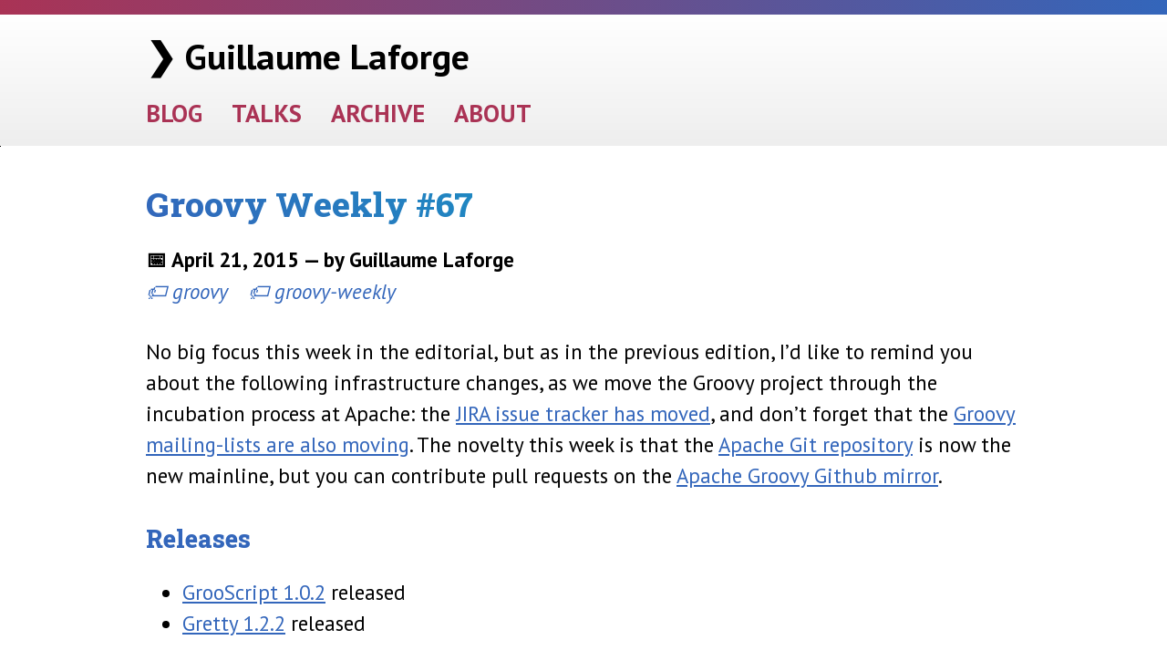

--- FILE ---
content_type: text/html; charset=utf-8
request_url: https://glaforge.dev/posts/2015/04/21/groovy-weekly-67/
body_size: 3960
content:
<!doctype html><html lang=en-us><head><meta charset=UTF-8><meta name=viewport content="width=device-width,initial-scale=1"><meta http-equiv=X-UA-Compatible content="IE=edge"><meta name=twitter:card content="summary"><meta name=twitter:title content="Groovy Weekly #67"><meta name=twitter:description content="No big focus this week in the editorial, but as in the previous edition, I’d like to remind you about the following infrastructure changes, as we move the Groovy project through the incubation process at Apache: the JIRA issue tracker has moved, and don’t forget that the Groovy mailing-lists are also moving. The novelty this week is that the Apache Git repository is now the new mainline, but you can contribute pull requests on the Apache Groovy Github mirror."><meta name=twitter:site content="@glaforge"><title>Groovy Weekly #67</title>
<meta name=description content="Tech blog of Guillaume Laforge, with articles on generative AI, LLMs, cloud computing, microservices architecture, serverless solutions, Java and Apache Groovy programming"><link rel=preconnect href=https://fonts.googleapis.com><link rel=preconnect href=https://fonts.gstatic.com crossorigin><link href="https://fonts.googleapis.com/css2?family=PT+Sans:ital,wght@0,400;0,700;1,400;1,700&family=Roboto+Slab:wght@800&display=swap" rel=stylesheet><link href=https://cdn.jsdelivr.net/npm/comic-mono@0.0.1/index.css rel=stylesheet><link rel=stylesheet href=/css/style.css><link href=https://uwyn.net/@glaforge rel=me></head><body><header><div><a href=https://glaforge.dev/>❯ Guillaume Laforge</a><nav><ul><li><a href=/>BLOG</a></li><li><a href=/talks>TALKS</a></li><li><a href=/archive>ARCHIVE</a></li><li><a href=/about>ABOUT</a></li></ul></nav></div></header><img src=https://pixstat-adh43sr7ba-ew.a.run.app/transparent.gif class=transparent referrerpolicy=no-referrer-when-downgrade><main><article><h1>Groovy Weekly #67</h1><time datetime=2015-04-21T>📅 April 21, 2015 &mdash; by Guillaume Laforge</time><div class=tags><a href=/tags/groovy>groovy</a>
<a href=/tags/groovy-weekly>groovy-weekly</a></div><div><p>No big focus this week in the editorial, but as in the previous edition, I’d like to remind you about the following infrastructure changes, as we move the Groovy project through the incubation process at Apache: the <a href=https://issues.apache.org/jira/browse/GROOVY/>JIRA issue tracker has moved</a>, and don’t forget that the <a href=http://www.groovy-lang.org/mailing-lists.html>Groovy mailing-lists are also moving</a>. The novelty this week is that the <a href=https://twitter.com/glaforge/status/588809178958925824>Apache Git repository</a> is now the new mainline, but you can contribute pull requests on the <a href=https://twitter.com/glaforge/status/588960808094326784>Apache Groovy Github mirror</a>.</p><h2 id=releases>Releases</h2><ul><li><a href=https://twitter.com/grooscript/status/589123058318860290>GrooScript 1.0.2</a> released</li><li><a href=https://github.com/akhikhl/gretty/blob/master/RELEASE.md#gretty-122-release-announcement>Gretty 1.2.2</a> released</li></ul><h2 id=articles>Articles</h2><ul><li>Paul Krill of InfoWorld on <a href=http://www.cio.com/article/2909687/developer/grails-web-framework-finds-home-at-object-computing.html>Grails finding a new home at OCI</a></li><li>An overview of <a href=http://java.dzone.com/articles/whats-new-grails-3>what&rsquo;s new in Grails 3</a> by Michael Scharhag</li><li>Geb Gems: <a href=http://blog.jdriven.com/2015/04/geb-gems-running-geb-spock-tests-maven/>Running Geb Spock tests with Maven</a> by Albert van Veen</li><li>Jeff Beck on <a href=http://beckje01.com/blog/2015/04/18/springsecurity-impersonate-users-custom-roles/>impersonating user custom roles with Spring Security in Grails</a></li><li>MrHaki&rsquo;s Gradle Goodness: <a href=http://mrhaki.blogspot.dk/2015/04/gradle-goodness-alter-start-scripts.html>alter start scripts from application plugin</a></li><li>MrHaki&rsquo;s Grails Goodness: <a href=http://mrhaki.blogspot.fr/2015/04/grails-goodness-set-log-level-for.html>set log level for Grails artifacts</a></li><li>MrHaki&rsquo;s Grails Goodness: <a href=http://mrhaki.blogspot.fr/2015/04/grails-goodness-add-some-color-to-our.html>add some color to our logging</a></li><li><a href=http://www.intelligrape.com/blog/making-a-domain-non-persistent/>Making a Grails domain class non-persistent</a> by Vinay Prajapati</li><li><a href=http://www.intelligrape.com/blog/parsing-url-mappings-in-grails/>Parsing URL mappings in Grails</a> by Sandeep Poonia</li><li><a href=http://www.intelligrape.com/blog/spring-events-with-grails/>Spring events with Grails</a></li><li>Ken Kousen writes <a href=https://kousenit.wordpress.com/2015/04/16/groovy-posts-in-other-places/>Groovy related blog posts</a> elsewhere too</li><li><a href=https://weblogs.java.net/blog/manningpubs/archive/2013/03/18/building-java-web-application-gradle>Building a Java web application with Gradle</a> by Benjamin Muschko</li><li>Short on time? Switch to <a href=http://www.javacodegeeks.com/2015/04/short-on-time-switch-to-groovy-for-unit-testing.html>Groovy and Spock for unit testing</a></li></ul><h2 id=news>News</h2><ul><li><a href=https://gradle.org/welcoming-lari-hotari-and-cedric-champeau-to-gradle-team/>Gradleware is officially welcoming Cédric Champeau and Lari Hotari</a> into the Gradle team</li><li>Jacob Aae Mikkelsen&rsquo;s <a href=http://grydeske.net/news/show/92>Grails Diary</a> week 16</li><li>You can still <a href=https://youtrack.jetbrains.com/issue/IDEA-136970>vote for Grails 3 support in IntelliJ IDEA</a></li><li>A <a href=http://groovydevweekly.com/issues/1?#start>new curated list of Groovy news</a> by Sergio del Amo</li></ul><h2 id=presentations>Presentations</h2><ul><li><a href=http://www.infoq.com/presentations/groovy-grails-puzzler>Groovy and Grails puzzlers</a>, traps, pitfalls, and end cases by Baruch Sadogursky and Frédéric Simon, recorded at SpringOne2GX 2015</li><li>Guillaume Laforge shares the links to his <a href=https://glaforge.dev/talks/2015/04/17/devoxx-2015-presentations/>Devoxx France presentations on Groovy</a></li><li><a href="https://www.youtube.com/watch?v=3pdFdbvaUyg">Confessions of a Java developer who fell in love with Groovy</a> (in Hebrew)</li><li>Iván López on <a href=https://twitter.com/ilopmar/status/588338534366457856>metaprogramming with Groovy</a> at the Confess conference with slides and sample code</li><li>Alexander Klein on <a href=http://fr.slideshare.net/sascha_klein/groovy-on-the-shell>Groovy in the Shell</a></li></ul><h2 id=tweets>Tweets</h2><ul><li>The <a href=https://twitter.com/GebFramework/status/588457692651356160>Geb framework developers are happy with their move to Github issues</a></li><li>Guillaume Laforge shares the new <a href=https://twitter.com/glaforge/status/588673146355613696>Apache Groovy mailing-list archives</a> links</li><li>Guillaume Laforge gives the link to the <a href=https://twitter.com/glaforge/status/588809178958925824>Apache Git web interface</a></li><li>You can <a href=https://twitter.com/glaforge/status/588960808094326784>send pull requests to Apache&rsquo;s Groovy git mirror on Github</a> notes Guillaume Laforge</li><li>Søren Berg Glasius reminds developers they can now <a href=https://twitter.com/sbglasius/status/589088682512027648>star the Groovy git mirror on Github</a> for good reputation</li><li><a href=https://twitter.com/CedricChampeau/status/588968404633157632>Cédric Champeau received his JavaOne Rock Star award</a>!</li><li>Buildship, a <a href=https://twitter.com/Gradleware/status/589102675381379072>Gradle plugin for Eclipse</a> by GradleWare and Vogella</li><li>Craig Burke is having fun with <a href=https://twitter.com/craigburke1/status/589107422754693120>laying out tables in his Groovy Document Builder for v0.4</a></li></ul><h2 id=events>Events</h2><ul><li><a href=https://twitter.com/gr8conf/status/588319368477458432>Object Computing becomes GR8Conf Europe gold sponsor</a></li><li>The <a href=https://twitter.com/JacobAae/status/589112241426931713>GR8Conf Europe beers are ready</a>!</li></ul></div><div class=similar-articles><h3>Related articles you may want to read</h3><ul><li><a href=/posts/2015/05/12/groovy-weekly-69/>Groovy Weekly #69</a></li><li><a href=/posts/2015/03/17/groovy-weekly-62/>Groovy Weekly #62</a></li><li><a href=/posts/2015/04/07/groovy-weekly-65/>Groovy Weekly #65</a></li></ul></div><div class=prevnext><div class=prev><strong>&#8592; PREVIOUS</strong><br><a href=/talks/2015/04/17/devoxx-2015-presentations/>Devoxx 2015 Presentations</a></div><div class=next><strong>NEXT &#8594;</strong><br><a href=/posts/2015/04/28/groovy-weekly-68/>Groovy Weekly #68</a></div><br></div></article></main><aside><div class=latest><div class=left><h3>LATEST POSTS</h3><ul><li><a href=/posts/2026/01/26/executable-markdown-files-with-gcli-mdrun-and-gemini-cli/>Executable Markdown Files with gcli-mdrun & Gemini CLI</a></li><li><a href=/posts/2026/01/18/implementing-an-arxiv-mcp-server-with-quarkus-in-java/>Implementing an arXiv MCP Server with Quarkus in Java</a></li><li><a href=/posts/2026/01/03/building-a-research-assistant-with-the-interactions-api-in-java/>Building a Research Assistant with the Interactions API in Java</a></li><li><a href=/posts/2025/12/15/implementing-the-interactions-api-with-antigravity/>Implementing the Interactions API with Antigravity</a></li><li><a href=/posts/2025/11/21/gemini-is-cooking-bananas-under-antigravity/>Gemini Is Cooking Bananas Under Antigravity</a></li></ul></div><div class=right><h3>LATEST TALKS</h3><ul><li><a href=/talks/2026/01/16/on-ai-standards-and-protocols-focus-on-mcp-and-a2a/>On AI Standards and Protocols: Focus on MCP and A2A</a></li><li><a href=/talks/2025/12/02/ai-agentic-patterns-and-anti-patterns/>AI Agentic Patterns and Anti-Patterns</a></li><li><a href=/talks/2025/10/22/building-ai-agents-with-adk-for-java/>Building AI Agents with ADK for Java</a></li><li><a href=/talks/2025/07/16/ai-agents-the-new-frontier-for-llms/>AI Agents, the New Frontier for LLMs</a></li><li><a href=/talks/2025/05/26/things-you-never-dared-to-ask-about-llms-take-2/>Things you never dared to ask about LLMs — Take 2</a></li></ul></div></div></aside><footer><div class=social><a href=https://twitter.com/@glaforge><img src=/img/icons/twitter-black.svg alt="Twitter logo" width=48px>
</a><a href=https://uwyn.net/@glaforge><img src=/img/icons/mastodon-black.svg alt="Mastodon logo" width=48px>
<a href=https://bsky.app/profile/glaforge.dev><img src=/img/icons/bluesky-black.svg alt="Bluesky logo" width=48px>
</a><a href=https://github.com/glaforge><img src=/img/icons/github-black.svg alt="Github logo" width=48px>
</a><a href=https://linkedin.com/in/glaforge><img src=/img/icons/linkedin-black.svg alt="LinkedIn logo" width=48px>
</a><a href=https://speakerdeck.com/glaforge><img src=/img/icons/speakerdeck-black.svg alt="SpeakerDeck logo" width=48px></a></div><p>&copy; 2026 <a href=/about>Guillaume Laforge</a></p></footer></body></html>

--- FILE ---
content_type: text/css; charset=utf-8
request_url: https://glaforge.dev/css/style.css
body_size: 1371
content:

:root {
  --bordeaux: #817;
  --red: #a35;
  --pink: #c66;
  --orange: #e94;
  --yellow: #ed0;
  --applegreen: #9d5;
  --emeraldgreen: #4d8;
  --cyan: #0bc;
  --lightblue: #09c;
  --darkblue: #36b;
  --violet: #639;
  --lightgray: #EEE;

  --text-multiplier: 1;

  --size-biggest: 1.9rem;
  --size-bigger: 1.8rem;
  --size-big: 1.3rem;
  --size-normal: 1.1rem;
}

@media (min-width: 48rem) {
  :root {
    --text-multiplier: 1.1;
  }
}
@media (min-width: 64rem) {
  :root {
    --text-multiplier: 1.2;
  }
}
@media (min-width: 80rem) {
  :root {
    --text-multiplier: 1.3;
  }
}

html {
  border-top: var(--violet) 1rem solid;
  border-image: linear-gradient(90deg, var(--red), var(--darkblue)) 1;
  border-bottom: var(--violet) 1rem solid;
  font-size: 100%;
}

body {
  width: 100%;
  margin: 0;
  text-wrap: pretty;
}

hr {
  border: 0;
  border-top: var(--violet) 3px dashed;
  color: transparent;
}

header {
  background-color: var(--lightgray);
  background-image: linear-gradient(0deg, var(--lightgray), white);
  width: 100%;
}

header a, header a:visited {
  font-family: 'PT Sans', sans-serif;
  text-decoration: none;
  color: black;
  font-size: calc(var(--text-multiplier) * var(--size-big));
  font-weight: bold;
}

header > div > a {
  font-size: calc(var(--text-multiplier) * var(--size-biggest));
}

nav {
  margin-top: 0.8rem;
}

nav ul {
  margin: 0;
  padding: 0;
  font-size: calc(var(--text-multiplier) * var(--size-big));
}

nav ul li {
  display: inline-block;
  margin-right: 2rem;
  font-weight: bold;

}

nav ul li a, nav ul li a:visited {
  text-decoration: none;
  color: var(--red);
}

nav ul li a:hover {
  border-bottom: 1em solid white;
}

main, aside > div, header > div {
  max-width: 80ch;
  padding: 1rem 1rem;
  margin: auto;
  line-height: 1.5;
  font-size: calc(var(--text-multiplier) * var(--size-normal));
}

main > div > h1 {
  color: black;
  font-family: 'PT Sans', sans-serif;
  font-variant-caps: all-small-caps;
}

main > div > h1::before {
  content: '❯ ';
}

main table td {
  padding: 0.4rem;
}

aside {
  background-color: var(--lightgray);
  margin-top: 1em;
  padding-top: 1em;
}

footer {
  background-color: var(--lightgray);
  padding: 0.5em;
  text-align: center;
  font-size: calc(var(--text-multiplier) * var(--size-big));
}

footer p {
  margin: 0;
}

footer .social {
  margin: 1rem;
  margin-top: 0;
}

footer .social a {
  padding-left: 0.5rem;
  text-decoration: none;
  display: inline-block;
}

footer .social a img:hover {
  filter: invert(26%) sepia(51%) saturate(1700%) hue-rotate(310deg) brightness(84%) contrast(97%);
}

h1, h2, h3, h4, h5 {
  font-family: 'Roboto Slab', sans-serif;
  margin: 1rem 0 1rem;
  color: var(--darkblue);
  text-wrap: balance;
}

h1, h1 > a, h1 > a:visited {
  font-size: calc(var(--text-multiplier) * var(--size-bigger));
  background-image: linear-gradient(45deg, var(--darkblue), var(--cyan));
  background-clip: text;
  -webkit-background-clip: text;
  color: transparent;
  text-decoration: none;
}

h1 {
  margin-top: 0.5em;
}

h2 {
  font-size: calc(var(--text-multiplier) * var(--size-big));
}

h3 {
  color: black;
  font-size: calc(var(--text-multiplier) * var(--size-normal));
}

p, ul, ol, article div {
  margin-bottom: 2rem;
  font-family: 'PT Sans', sans-serif;
}

time, .author, footer p {
  font-family: 'PT Sans', sans-serif;
  font-weight: bold;
}

.author {
  font-style: italic;
}

.canonical {
  font-style: italic;
  padding: 1rem;
  padding-left: 2rem;
  padding-right: 2rem;
  background-image: linear-gradient(135deg, var(--lightgray), white);
  box-shadow: 5px 5px 5px rgba(0, 0, 0, 3%);
  border-radius: 1rem;
}

main article img {
  max-width: 100%;
}

pre, code {
  font-family: 'Comic Mono', 'Courier New', Courier, monospace;
}

pre {
  width: 95%;
  overflow-x: auto;
  padding: 1rem;
  background-image: linear-gradient(135deg, var(--lightgray), white);
  box-shadow: 5px 5px 5px rgba(0, 0, 0, 3%);
  border-radius: 1rem;
}

:not(pre) > code {
  background-color: var(--lightgray);
  padding: 0.3rem 0.5rem 0.1rem 0.5rem;
  color: var(--red);
  border-radius: 0.5rem;
}

blockquote {
  border-width: 0 0 0 0.5rem;
  border-style: solid;
  border-image: linear-gradient(180deg, var(--red), var(--orange)) 1;
  border-radius: 0.5rem;
  box-shadow: 5px 5px 5px rgba(0, 0, 0, 3%);
  padding: 0.5rem;
  padding-left: 2rem;
  background-image: linear-gradient(135deg, var(--lightgray), white);
  font-style: italic;
  margin: 0rem;
}

a {
  color: var(--darkblue);
}

a:visited {
  color: var(--bordeaux);
}

a.readmore {
  display: block;
  border-radius: 1rem;
  margin-top: 1rem;
  padding: 1rem;
  width: 10ch;
  background-color: var(--lightgray);
  color: var(--red);
  text-decoration: none;
  font-weight: bold;
}

div.tags a {
  content: '🏷 ';
  text-decoration: none;
  margin-right: 1rem;
  font-style: italic;
}

div.tags a::before {
  content: '🏷 ';
  white-space: nowrap;
}

.pagination {
  font-family: 'PT Sans', sans-serif;
  font-weight: bold;
  font-size: calc(var(--text-multiplier) * var(--size-big));
  text-align: center;
}

.pagination a {
  text-decoration: none;
  padding-left: 1rem;
  padding-left: 1rem;
  display: inline-block;
  border-radius: 1rem;
  margin-top: 1rem;
  padding: 1rem;
  background-color: var(--lightgray);
  color: var(--red);
  text-decoration: none;
  font-weight: bold;
}

.prevnext {
  display: flex;
  flex-direction: row;
  margin-top: 4rem;
  margin-bottom: 0rem;
}

.prevnext .prev, .prevnext .next {
  flex: 50%;
}

.prevnext .prev {
  text-align: right;
  padding-right: 1rem;
}

.prevnext .next {
  text-align: left;
  padding-left: 1rem;
}

.prevnext strong {
  font-family: 'Roboto Slab', sans-serif;
}

img.transparent {
  width: 1px;
  height: 1px;
  border: 0;
  margin: 0;
  display: block;
}

.latest {
  display: flex;
  width: 100%;
  flex-direction: row;
}

.latest > div {
  flex: 50%;
}

details {
  border: 5px solid var(--lightgray);
  border-radius: 10px;
  background-image: linear-gradient(90deg, var(--lightgray), white);
  box-shadow: 5px 5px 5px rgba(0, 0, 0, 3%);
}

details > summary {
  list-style-type: '⬇ ';
  padding: 5px;
  font-weight: bold;
  cursor: pointer;
}

details[open] > summary {
  list-style-type: '⬆ ';
}

details > :not(summary) {
  margin: 10px;
}

.similar-articles {
  border-width: 0 0 0 0.5rem;
  border-style: solid;
  border-image: linear-gradient(180deg, var(--red), var(--orange)) 1;
  border-radius: 0.5rem;
  box-shadow: 5px 5px 5px rgba(0, 0, 0, 3%);
  padding: 0.5rem;
  padding-left: 2rem;
  background-image: linear-gradient(135deg, var(--lightgray), white);
  margin: 4rem 0;
}

.similar-articles h3 {
  margin-top: 0.5rem;
  margin-bottom: 1rem;
}

.similar-articles ul {
  padding: 0.5em;
  padding-left: 1em;
  margin: 0;
}

.similar-articles li {
  margin-bottom: 0.5rem;
}

@media (max-width: 64rem) {
  .latest {
    flex-direction: column;
  }

  .prevnext {
    flex-direction: column;
  }

  .prevnext .prev {
    text-align: left;
  }

  .prevnext .next {
    text-align: right;
  }
}

--- FILE ---
content_type: image/svg+xml
request_url: https://glaforge.dev/img/icons/mastodon-black.svg
body_size: 317
content:
<svg role="img" viewBox="0 0 24 24" xmlns="http://www.w3.org/2000/svg" id="Mastodon--Streamline-Simple-Icons.svg" height="24" width="24"><desc>Mastodon Streamline Icon: https://streamlinehq.com</desc><title>Mastodon</title><path d="M23.268 5.313c-0.35 -2.578 -2.617 -4.61 -5.304 -5.004C17.51 0.242 15.792 0 11.813 0h-0.03c-3.98 0 -4.835 0.242 -5.288 0.309C3.882 0.692 1.496 2.518 0.917 5.127 0.64 6.412 0.61 7.837 0.661 9.143c0.074 1.874 0.088 3.745 0.26 5.611 0.118 1.24 0.325 2.47 0.62 3.68 0.55 2.237 2.777 4.098 4.96 4.857 2.336 0.792 4.849 0.923 7.256 0.38 0.265 -0.061 0.527 -0.132 0.786 -0.213 0.585 -0.184 1.27 -0.39 1.774 -0.753a0.057 0.057 0 0 0 0.023 -0.043v-1.809a0.052 0.052 0 0 0 -0.02 -0.041 0.053 0.053 0 0 0 -0.046 -0.01 20.282 20.282 0 0 1 -4.709 0.545c-2.73 0 -3.463 -1.284 -3.674 -1.818a5.593 5.593 0 0 1 -0.319 -1.433 0.053 0.053 0 0 1 0.066 -0.054c1.517 0.363 3.072 0.546 4.632 0.546 0.376 0 0.75 0 1.125 -0.01 1.57 -0.044 3.224 -0.124 4.768 -0.422 0.038 -0.008 0.077 -0.015 0.11 -0.024 2.435 -0.464 4.753 -1.92 4.989 -5.604 0.008 -0.145 0.03 -1.52 0.03 -1.67 0.002 -0.512 0.167 -3.63 -0.024 -5.545zm-3.748 9.195h-2.561V8.29c0 -1.309 -0.55 -1.976 -1.67 -1.976 -1.23 0 -1.846 0.79 -1.846 2.35v3.403h-2.546V8.663c0 -1.56 -0.617 -2.35 -1.848 -2.35 -1.112 0 -1.668 0.668 -1.67 1.977v6.218H4.822V8.102c0 -1.31 0.337 -2.35 1.011 -3.12 0.696 -0.77 1.608 -1.164 2.74 -1.164 1.311 0 2.302 0.5 2.962 1.498l0.638 1.06 0.638 -1.06c0.66 -0.999 1.65 -1.498 2.96 -1.498 1.13 0 2.043 0.395 2.74 1.164 0.675 0.77 1.012 1.81 1.012 3.12z" fill="#000000" stroke-width="1"></path></svg>

--- FILE ---
content_type: image/svg+xml
request_url: https://glaforge.dev/img/icons/github-black.svg
body_size: 112
content:
<svg role="img" viewBox="0 0 24 24" xmlns="http://www.w3.org/2000/svg" id="Github--Streamline-Simple-Icons.svg" height="24" width="24"><desc>Github Streamline Icon: https://streamlinehq.com</desc><title>GitHub</title><path d="M12 0.297c-6.63 0 -12 5.373 -12 12 0 5.303 3.438 9.8 8.205 11.385 0.6 0.113 0.82 -0.258 0.82 -0.577 0 -0.285 -0.01 -1.04 -0.015 -2.04 -3.338 0.724 -4.042 -1.61 -4.042 -1.61C4.422 18.07 3.633 17.7 3.633 17.7c-1.087 -0.744 0.084 -0.729 0.084 -0.729 1.205 0.084 1.838 1.236 1.838 1.236 1.07 1.835 2.809 1.305 3.495 0.998 0.108 -0.776 0.417 -1.305 0.76 -1.605 -2.665 -0.3 -5.466 -1.332 -5.466 -5.93 0 -1.31 0.465 -2.38 1.235 -3.22 -0.135 -0.303 -0.54 -1.523 0.105 -3.176 0 0 1.005 -0.322 3.3 1.23 0.96 -0.267 1.98 -0.399 3 -0.405 1.02 0.006 2.04 0.138 3 0.405 2.28 -1.552 3.285 -1.23 3.285 -1.23 0.645 1.653 0.24 2.873 0.12 3.176 0.765 0.84 1.23 1.91 1.23 3.22 0 4.61 -2.805 5.625 -5.475 5.92 0.42 0.36 0.81 1.096 0.81 2.22 0 1.606 -0.015 2.896 -0.015 3.286 0 0.315 0.21 0.69 0.825 0.57C20.565 22.092 24 17.592 24 12.297c0 -6.627 -5.373 -12 -12 -12" fill="#000000" stroke-width="1"></path></svg>